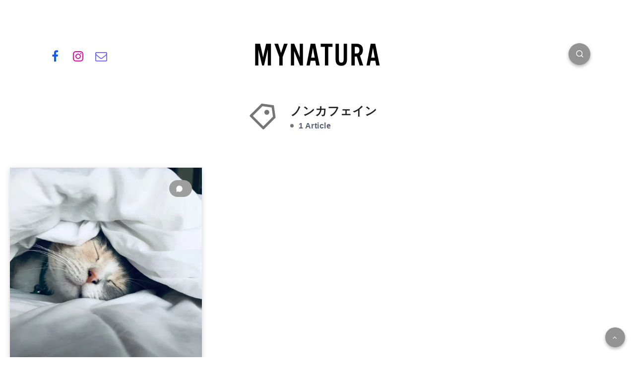

--- FILE ---
content_type: text/css
request_url: https://mynatura.jp/wp-content/themes/veen-child/style.css?ver=6.2.6
body_size: 2941
content:
/*
Theme Name:   Veen Child
Template: veen
*/

#single #comments.hosted .comment .comment-author, .title, .wpcf7 label, div.text, div.text h1, div.text h2, div.text h3, div.text h4, div.text h5, div.text h6, .widget_rss .rss-date, a, abbr, acronym, address, applet, article, aside, audio, b, big, blockquote, body, button, canvas, caption, center, cite, code, dd, del, details, dfn, div, dl, dt, em, embed, fieldset, figcaption, figure, footer, form, h1, h2, h3, h4, h5, h6, header, hgroup, html, i, iframe, img, ins, kbd, label, legend, li, mark, menu, nav, object, ol, output, p, pre, q, ruby, s, samp, section, small, span, strike, strong, sub, summary, sup, table, tbody, td, tfoot, th, thead, time, tr, tt, u, ul, var, video {
  font-family: kozuka-gothic-pro, sans-serif;
}
div.text {
  letter-spacing: inherit;
}
div.articles article .post-excerpt {
 text-align:left;  
}
div.meta .min-read span {
  line-height: inherit;
}
.anoy-excerpt {
      margin-top: 15px;
    line-height: 2;
}

.anoy-excerpt + div:before {
  content: "";
  display: block;
  height: 120px;
  background: url(https://moringa-leaf.com/wp-content/uploads/2020/10/spacer-1.png);
  background-repeat: no-repeat;
  background-size: 80px;
  background-position:center center;
  margin-bottom: 24px;
}

div.text .wp-block-quote__citation,
div.text .wp-block-quote cite {
    font-style: normal !important;
    font-size: 13px !important;
    font-family: kozuka-gothic-pro, sans-serif !important;
    font-weight: normal !important;
    letter-spacing: inherit !important;
    color: #999 !important;
}
div.text .wp-block-quote cite a {
  text-decoration: underline;
  }

div.text .wp-block-quote,
div.text blockquote {
    line-height: 2 !important;
}

#single #comments.hosted nav.pagination a.large, .button.large, .epcl-button:not(.epcl-shortcode).large {
  font-size: 14px !important;
}


.wp-block-embed-instagram > .wp-block-embed__wrapper > .iframe-video:before {
    padding-bottom: 100% !important;
}










/* anoy-content */

.page-anoy-content a {
  color: #89bd25 !important;
}
.page-anoy-content > div {
 padding-bottom: 2em; 
}
.page-anoy-content:not(body.single-item .page-anoy-content):before {
  content: "";
  display: block;
  height: 120px;
  background: url(https://mynatura.jp/wp-content/uploads/2021/01/spacer.jpg);
  background-repeat: no-repeat;
  background-size: 50px;
  background-position:center center;
  margin-bottom: 24px;
}





.page-anoy-content-exerpt p {
margin-bottom: 0;
  }
  
.page-anoy-content-exerpt,
    .page-anoy-content {
          font-size: 0.88rem;
          line-height: 2;
       } 

.page-anoy-content:not(body.single-item .page-anoy-content) {
      padding-top: 24px;
          line-height: 2em;
       } 
       
       
  @media only screen and (max-width: 899px) {
.page-anoy-content:not(body.single-item .page-anoy-content) {
      padding-top: 24px;
       } 
      }
      
.page-anoy-content .cap {
  font-size: .8em;
  text-align: center;
  line-height: 1.4;
}
.page-anoy-content .title-text {
    font-size: 1.3em;
    font-weight: 700;
    padding-bottom: 30px;
  }
  .page-anoy-content .title-sub-text {
    font-weight: 700;
    margin: 0;
    padding: 45px 0 30px;
    font-size: 1.35em !important;
  }
  .page-anoy-content > h2:first-child {
 padding-top:15px;
}

  h3.title-sub-sub-text {
    font-size: 1.2em !important;
    line-height: 2em;
  }
  .page-anoy-content .title-sub-sub-text {
    font-weight: 700;
    padding:15px 0;
    margin: 0;
    
  }
    .page-anoy-content .content-img + .title-sub-sub-text {
padding-top: 30px;
    margin: 0;
    padding-left: 0;
  }
.page-anoy-content .content-desc {
padding-bottom: 30px;
margin: 0;
}
.page-anoy-content .content-desc > p {
margin: 0;
padding-bottom: .5em;
}

.page-anoy-content .content-img + .content-desc {
  padding-top:15px;
padding-bottom: 15px;
}
.page-anoy-content .content-img + .content-img {
  padding-top:15px;
}
.page-anoy-content .intro .content-img + .content-img {
  margin-top:0;
}
  .page-anoy-content .content-img > .cap {
  color:#999;
  font-size:10px;
  text-align:center;
  padding:10px 30px;
  line-height:1.4;
}
  .page-anoy-content .content-img > a {
  color:#999;
}
.page-anoy-content .content-img + .spacer {
  margin-top:30px;
}

.page-anoy-content .spacer + .content-img{
  margin-top:30px;
}

.page-anoy-content .spacer,
.igfeed .spacer {
  display: block;
  height: 120px;
  background: url(https://mynatura.jp/wp-content/uploads/2021/01/spacer.jpg);
  background-repeat: no-repeat;
  background-size: 50px;
  background-position:center center;
  margin-bottom: 0;
  padding-bottom: 0 !important;
}

.page-anoy-content .embed {
  text-align: center;
}
.page-anoy-content .embed .eapps-instagram-feed-posts-item-text {
  text-align: left;
}
.page-anoy-content .embed > iframe,
.page-anoy-content .twitter-tweet-rendered {
  display: inline-block !important;
}
.page-anoy-content .embed .twitter-tweet iframe {
  width: 100% !important;
}






.layout_item > a {
  display: flex;
   flex-wrap: wrap;
   color: #222;
      }
    .layout_item > a > div {
    vertical-align: top;
    padding: 2.5%;
    background: #efefef;
}


.layout_item > a > .listImgArea {
    width: 30%;
}

.layout_item > a > .listTextArea {
    width: 70%;
}
.layout_item .textTitle {
  font-size: 18px;
  font-weight: bold;
}
.layout_item .textDesc {
  font-size: 14px;
}
.layout_item .textBnr {
  display: block;
    text-align: center;
    margin: 15px 0 0;
    background: #dd9933;
    max-width: 200px;
    width: 100%;
    padding: 15px 0;
    border-radius: 4px;
    color: #fff ;
  font-size: 14px;
}

.page-anoy-content .office-announce {
  background:#fbfbfb;
  border:1px solid #ccc;
  padding:1em 2em;
}
.page-anoy-content .office-announce h3 {
  text-align:center;
  line-height: 1.4;
}
.page-anoy-content .office-announce a:not(.tag-link) {
  color:#222;
  border-bottom:1px solid #ccc;
}
.page-anoy-content .office-announce h3 i {
 font-size:1.8em;
 position:relative;
 top:-.4em
}
.page-anoy-content .office-announce span {
  display:inline-block;
  color:#999;
  font-size:.9em;
  line-height:1.8;
  margin-top:.4em
}
.page-anoy-content .office-announce span a {
  color:#999 !important;
}
.page-anoy-content .office-announce a.tag-link {
  display: block;
  margin-top: 1em;
}
@media screen and (max-width:420px) {
    
.layout_item > a {
  display: block;
  }
    .layout_item > a > div {
      width: 100% !important;
            -webkit-box-sizing: border-box;
      -moz-box-sizing: border-box;
      -o-box-sizing: border-box;
      -ms-box-sizing: border-box;
      box-sizing: border-box;

      }
.layout_item .textBnr {
    margin: 15px auto;
}
.layout_item > a > .listTextArea {
    padding: 0 15px 15px;
}
.layout_item > a > .listImgArea img {
    display: block;
    margin: 15px auto;
    max-width: 250px;
    
}

}

.page-anoy-content img {
}

.page-anoy-content .blockquote {
  display: block;
  border-width: 2px 0;
  border-style: solid;
  border-color: #eee;
  padding: 1.5em 0 3em;
  margin: 1.5em 0;
  position: relative;
}
.page-anoy-content .blockquote + .blockquote {
  margin-top: 4.5em;
}

.page-anoy-content .blockquote blockquote{
  font-size: 1em;
  padding-left: 0;
  line-height: 1.8;
  margin-bottom: 15px;
  border: 0;
  background: inherit;
  font-style: inherit !important;
  padding: 0 !important;
  margin-top: 36px;
}

.page-anoy-content .blockquote:before {
  content: '\201C';
  position: absolute;
  top: 0em;
  left: 50%;
  transform: translate(-50%, -50%);
  background: #fff;
  width: 3rem;
  height: 2rem;
  font: 6em/1.08em 'PT Sans', sans-serif;
  color: #666;
  text-align: center;
}

.page-anoy-content .blockquote .blockquote-title {
  line-height: 1.6;
  font-size: .85em;
  color: #919191;
}


.pixlikes-box.liked i {
  color: #d33;
}
.author__avatar img {
  background: #efefef;
  border-radius: 50%;
}
.addtoany_content #pixlikes {
    margin: 0;
    padding: 0 .5em;
    line-height: 30px;
    height: auto;
    float: right;
}

body.page .page__wrapper {
  max-width: 600px;
  margin-left: auto;
  margin-right: auto;
}
body.page h1.page__title {
  text-align: center;
}


.layout_relation {
  max-width: 600px;
/*
  margin-left: auto;
  margin-right: auto;
*/
}
.layout_relation h3.title-sub-text {
  margin: 15px 0;
}

.layout_relation > a {
display: flex;
    flex-wrap: wrap;
    color: #222;
    margin-top: 15px;
    background: #efefef;
      }
    .layout_item > a > div {
    vertical-align: top;
    padding: 2.5%;
    background: #efefef;
}


.layout_relation > a > .listImgArea {
    width: 30%;
}
.layout_relation > a > .listImgArea img {
  display: block;
}

.layout_relation > a > .listTextArea {
    width: 70%;
    position: relative;
}
.layout_relation .textTitle {
    line-height: 1.6;
    position: absolute;
    top: 50%;
    left: 50%;
    -webkit-transform: translate(-50%,-50%);
    -moz-transform: translate(-50%,-50%);
    -ms-transform: translate(-50%,-50%);
    -o-transform: translate(-50%,-50%);
    transform: translate(-50%,-50%);
    width: 100%;
    padding: 15px 15px 0;
  font-size: .9em;
}
.layout_relation .textTitle span {
  display: block;
  color: #999;
  font-size: .8em;
  padding-top: 1em;  
}
.layout_relation .textDesc {
  font-size: 14px;
}
.layout_relation .textBnr {
  display: block;
    text-align: center;
    margin: 15px 0 0;
    background: #dd9933;
    max-width: 200px;
    width: 100%;
    padding: 15px 0;
    border-radius: 4px;
    color: #fff ;
  font-size: 14px;
}

.page-anoy-content .freehtml ul,
.page-anoy-content .freehtml ol {
  margin-left: 1.5rem;
}
.page-anoy-content .freehtml li:not(:last-child) {
  margin-bottom: .75em;
}
.page-anoy-content .content-img {
  text-align: center;
}
.page-anoy-content .content-img + .title-sub-text {
 padding-top: 0;
}

.page-anoy-content .content-img img {
  max-height: 800px;
  width: auto;
}

@media only screen and (max-width: 899px) {
      .navigation--main .nav--main li a {
        font-size: .8em;
        }
        
/*
          .site-header .header-component--right .site-header__menu li.search-trigger {
    position: relative;
    right: 30px;
    }
*/
/*
  .header-component--right > ul > li:nth-child(2) {
    position: absolute;
    right: 6px;
display: block;
    top: 4px;
    transform: scale(.8);
  transform-origin: right center;
    }
*/

.page-anoy-content .content-img img {
  max-height: 500px;
  }
        }




.speck-table table {
border-collapse: collapse;
border-spacing: 0;
width: 100%;
border: 1px solid #ddd;
margin-bottom: 2em;
}
.speck-table th {
width: 25%;
border-collapse: collapse;
border: 1px solid #ddd;
padding: 0.5em;
background: #efefef;
font-size: 12px;
}
.speck-table td {
border-collapse: collapse;
border: 1px solid #ddd;
padding: 0.5em;
font-size: 12px;
text-align: left !important;
line-height: 1.6;
}


.featured-image .meta/*  a span 解決しないので保留*/ {
  display: none;
}